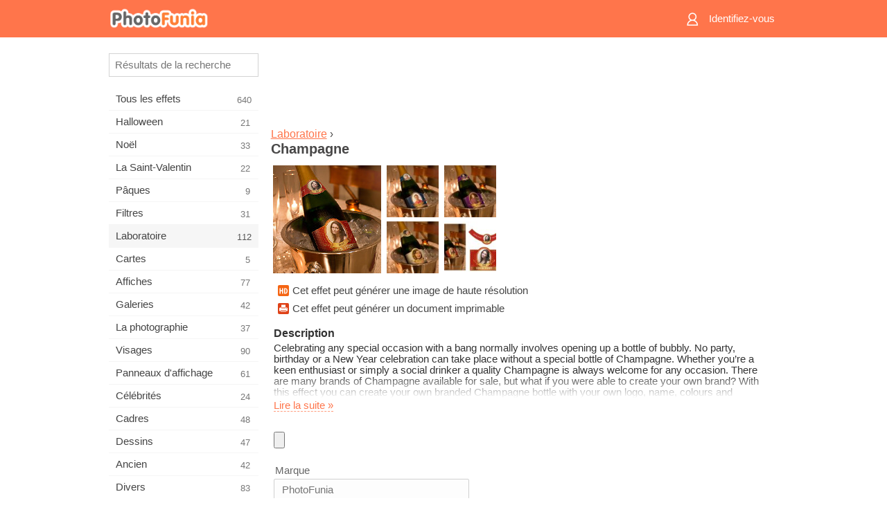

--- FILE ---
content_type: text/html; charset=UTF-8
request_url: https://m.photofunia.com/fr/categories/lab/champagne
body_size: 8281
content:
<!doctype html>
<html lang="fr" class="lang-fr ltr">

<head>
   <meta name="viewport" content="width=device-width, initial-scale=1.0, maximum-scale=1.0, user-scalable=no">
   <meta charset="UTF-8">

   <title>
  Champagne - PhotoFunia: Effets photo gratuits et éditeur de photos en ligne</title>

   <meta name="apple-mobile-web-app-capable" content="yes"/>
   <meta http-equiv="X-UA-Compatible" content="IE-edge,chrome=1"/>

   <link rel="canonical" href="https://photofunia.com/fr/categories/lab/champagne"/>

   <link rel="alternate" href="https://m.photofunia.com/categories/lab/champagne" hreflang="en" />         <link rel="alternate" href="https://m.photofunia.com/ru/categories/lab/champagne" hreflang="ru" />
                  <link rel="alternate" href="https://m.photofunia.com/es/categories/lab/champagne" hreflang="es" />
                  <link rel="alternate" href="https://m.photofunia.com/ar/categories/lab/champagne" hreflang="ar" />
                     <link rel="alternate" href="https://m.photofunia.com/hi/categories/lab/champagne" hreflang="hi" />
                  <link rel="alternate" href="https://m.photofunia.com/it/categories/lab/champagne" hreflang="it" />
                  <link rel="alternate" href="https://m.photofunia.com/de/categories/lab/champagne" hreflang="de" />
                  <link rel="alternate" href="https://m.photofunia.com/tr/categories/lab/champagne" hreflang="tr" />
                  <link rel="alternate" href="https://m.photofunia.com/cn/categories/lab/champagne" hreflang="zh-Hans" />
                  <link rel="alternate" href="https://m.photofunia.com/pt/categories/lab/champagne" hreflang="pt" />
                  <link rel="alternate" href="https://m.photofunia.com/jp/categories/lab/champagne" hreflang="ja" />
                  <link rel="alternate" href="https://m.photofunia.com/ko/categories/lab/champagne" hreflang="ko" />
                  <link rel="alternate" href="https://m.photofunia.com/id/categories/lab/champagne" hreflang="id" />
                  <link rel="alternate" href="https://m.photofunia.com/th/categories/lab/champagne" hreflang="th" />
                  <link rel="alternate" href="https://m.photofunia.com/pl/categories/lab/champagne" hreflang="pl" />
                  <link rel="alternate" href="https://m.photofunia.com/ua/categories/lab/champagne" hreflang="uk" />
                  
   <meta name="theme-color" content="#F67249">

   <link type="image/x-icon" href="https://cdn.photofunia.com/icons/favicon.ico" rel="icon">
   <link rel="shortcut icon" href="https://cdn.photofunia.com/icons/favicon.ico">

   <link rel="apple-touch-icon" sizes="57x57" href="https://cdn.photofunia.com/icons/apple-touch-icon-57x57.png">
   <link rel="apple-touch-icon" sizes="114x114" href="https://cdn.photofunia.com/icons/apple-touch-icon-114x114.png">
   <link rel="apple-touch-icon" sizes="72x72" href="https://cdn.photofunia.com/icons/apple-touch-icon-72x72.png">
   <link rel="apple-touch-icon" sizes="144x144" href="https://cdn.photofunia.com/icons/apple-touch-icon-144x144.png">
   <link rel="apple-touch-icon" sizes="60x60" href="https://cdn.photofunia.com/icons/apple-touch-icon-60x60.png">
   <link rel="apple-touch-icon" sizes="120x120" href="https://cdn.photofunia.com/icons/apple-touch-icon-120x120.png">
   <link rel="apple-touch-icon" sizes="76x76" href="https://cdn.photofunia.com/icons/apple-touch-icon-76x76.png">
   <link rel="apple-touch-icon" sizes="152x152" href="https://cdn.photofunia.com/icons/apple-touch-icon-152x152.png">
   <link rel="apple-touch-icon" sizes="180x180" href="https://cdn.photofunia.com/icons/apple-touch-icon-180x180.png">

   <link rel="icon" type="image/png" href="https://cdn.photofunia.com/icons/favicon-192x192.png" sizes="192x192">
   <link rel="icon" type="image/png" href="https://cdn.photofunia.com/icons/favicon-160x160.png" sizes="160x160">
   <link rel="icon" type="image/png" href="https://cdn.photofunia.com/icons/favicon-96x96.png" sizes="96x96">
   <link rel="icon" type="image/png" href="https://cdn.photofunia.com/icons/favicon-16x16.png" sizes="16x16">
   <link rel="icon" type="image/png" href="https://cdn.photofunia.com/icons/favicon-32x32.png" sizes="32x32">

   <meta name="msapplication-TileColor" content="#FC7D56">
   <meta name="msapplication-TileImage" content="https://cdn.photofunia.com/icons/mstile-144x144.png">
   <meta name="msapplication-config" content="https://cdn.photofunia.com/icons/browserconfig.xml">


   
                  
            
   <meta name="description" content="Créez votre bouteille de champagne personnalisée pour toute occasion" />
   <meta name="image" content="https://cdn.photofunia.com/effects/champagne/icons/medium.jpg" />
   <meta name="keywords" content="champagne, bouteille, vacances, fête, nouvel An, occasion, anniversaire" />
   <meta name="author" content="" />
   <meta name="application-name" content="PhotoFunia" />
   <meta name="title" content="Champagne" />

   <!-- for Facebook -->
   <meta property="og:title" content="Champagne" />
   <meta property="og:type" content="article" />
   <meta property="og:image" content="https://cdn.photofunia.com/effects/champagne/icons/medium.jpg" />
   <meta property="og:url" content="https://m.photofunia.com/fr/effects/champagne" />
   <meta property="og:description" content="Créez votre bouteille de champagne personnalisée pour toute occasion" />

   <!-- for Twitter -->
   <meta name="twitter:card" content="summary" />
   <meta name="twitter:title" content="Champagne" />
   <meta name="twitter:description" content="Créez votre bouteille de champagne personnalisée pour toute occasion" />
   <meta name="twitter:image" content="https://cdn.photofunia.com/effects/champagne/icons/medium.jpg" />

   <script type="application/ld+json">[
    {
        "@context": "http:\/\/schema.org",
        "@type": "ItemPage",
        "name": "Champagne",
        "text": "Celebrating any special occasion with a bang normally involves opening up a bottle of bubbly. No party, birthday or a New Year celebration can take place without a special bottle of Champagne. Whether you’re a keen enthusiast or simply a social drinker a quality Champagne is always welcome for any occasion. There are many brands of Champagne available for sale, but what if you were able to create your own brand? With this effect you can create your own branded Champagne bottle with your own logo, name, colours and markings. You can also print the branding on paper and apply it to any Champagne bottle to customise it as you wish. Impress your friends and family with your custom Champagne bottle for your next big celebration.",
        "description": "Créez votre bouteille de champagne personnalisée pour toute occasion",
        "keywords": "champagne, bouteille, vacances, fête, nouvel An, occasion, anniversaire",
        "isFamilyFriendly": true,
        "isAccessibleForFree": true,
        "inLanguage": "fr",
        "dateModified": "2020-05-05",
        "dateCreated": "2016-12-29",
        "image": [
            {
                "@type": "ImageObject",
                "width": 600,
                "height": 600,
                "name": "Effet photo Champagne",
                "url": "https:\/\/cdn.photofunia.com\/effects\/champagne\/icons\/huge.jpg"
            },
            {
                "@type": "ImageObject",
                "width": 300,
                "height": 300,
                "name": "Effet photo Champagne",
                "url": "https:\/\/cdn.photofunia.com\/effects\/champagne\/icons\/large.jpg"
            },
            {
                "@type": "ImageObject",
                "width": 250,
                "height": 250,
                "name": "Effet photo Champagne",
                "url": "https:\/\/cdn.photofunia.com\/effects\/champagne\/icons\/medium.jpg"
            },
            {
                "@type": "ImageObject",
                "width": 156,
                "height": 156,
                "name": "Effet photo Champagne",
                "url": "https:\/\/cdn.photofunia.com\/effects\/champagne\/icons\/regular.jpg"
            },
            {
                "@type": "ImageObject",
                "width": 78,
                "height": 78,
                "name": "Effet photo Champagne",
                "url": "https:\/\/cdn.photofunia.com\/effects\/champagne\/icons\/small.jpg"
            }
        ],
        "workExample": [
            {
                "@type": "ImageObject",
                "width": 840,
                "height": 1200,
                "name": "Effet photo Champagne",
                "url": "https:\/\/cdn.photofunia.com\/effects\/champagne\/examples\/1hqu4eq_o.jpg"
            },
            {
                "@type": "ImageObject",
                "width": 840,
                "height": 1200,
                "name": "Effet photo Champagne",
                "url": "https:\/\/cdn.photofunia.com\/effects\/champagne\/examples\/om6fpu_o.jpg"
            },
            {
                "@type": "ImageObject",
                "width": 840,
                "height": 1200,
                "name": "Effet photo Champagne",
                "url": "https:\/\/cdn.photofunia.com\/effects\/champagne\/examples\/1976mdf_o.jpg"
            },
            {
                "@type": "ImageObject",
                "width": 1086,
                "height": 705,
                "name": "Effet photo Champagne",
                "url": "https:\/\/cdn.photofunia.com\/effects\/champagne\/examples\/1g8um9i_o.jpg"
            }
        ]
    },
    {
        "@context": "http:\/\/schema.org",
        "@type": "WebSite",
        "name": "PhotoFunia",
        "url": "https:\/\/m.photofunia.com",
        "image": "https:\/\/cdn.photofunia.com\/icons\/favicon-192x192.png",
        "potentialAction": {
            "@type": "SearchAction",
            "target": "https:\/\/m.photofunia.com\/fr\/search?q={search_term_string}",
            "query-input": "required name=search_term_string"
        },
        "sameAs": [
            "https:\/\/www.facebook.com\/photofunia.en",
            "http:\/\/instagram.com\/photofunia_app",
            "https:\/\/twitter.com\/photofunia",
            "https:\/\/plus.google.com\/+photofunia",
            "http:\/\/vk.com\/photofunia"
        ]
    }
]</script>
   <link href="https://cdn.photofunia.com/mobile/build/build.309.css" type="text/css" rel="stylesheet">   </head>

<body ontouchstart="" >
   <div id="head" class="header">
      <div class="header-content">
         <div class="header-menu-cell -cell">
            <div class="header-menu-button -link">
               <span class="sprite-icon menu"></span>
            </div>
         </div>

         <a href="/fr/" class="header-logo -cell">
            <h1>PhotoFunia</h1>
         </a>

         <div class="header-profile -cell">
                           <a href="/fr/signin" class="header-profile-link -link">
                  <span class="header-profile-icon">
                     <span class="sprite-icon signin"></span>
                  </span>
                  <span class="header-profile-title">Identifiez-vous</span>
               </a>
                     </div>
      </div>
   </div>

   <div id="container">
      <div id="menu">
   <div class="menu-header">
      <div class="menu-header-button js-menu-toggle">
         <div class="sprite-icon close"></div>
      </div>
   </div>
   <div class="menu-container">
      <div class="menu-search">
         <form action="/fr/search">
            <input type="text" name="q" placeholder="Résultats de la recherche"
                    required=""/>
            <div class="font-icon search"></div>
         </form>
      </div>
      <div class="menu-list">
         <ul class="list-menu-container list-effects" itemscope itemtype="http://schema.org/SiteNavigationElement">
            
                           <li >
                  <a href="/fr/categories/all_effects" itemprop="url" title="PhotoFunia est un site de retouche photo gratuit de premier plan regorgeant d'une immense bibliothèque d'effets d'éditeur d'image et de filtres photo. Modifier des photos avec l'éditeur de photos en ligne.">
                     <meta itemprop="description" content="PhotoFunia est un site de retouche photo gratuit de premier plan regorgeant d&#039;une immense bibliothèque d&#039;effets d&#039;éditeur d&#039;image et de filtres photo. Modifier des photos avec l&#039;éditeur de photos en ligne.">
                     <span itemprop="name">Tous les effets</span>

                     <span class="label-total">640</span>
                                       </a>
               </li>
                           <li >
                  <a href="/fr/categories/halloween" itemprop="url" title="Créez des images d'Halloween amusantes gratuitement en ligne en quelques secondes. Choisissez parmi une collection d'effets photo d'Halloween en ligne, y compris du texte et des images.">
                     <meta itemprop="description" content="Créez des images d&#039;Halloween amusantes gratuitement en ligne en quelques secondes. Choisissez parmi une collection d&#039;effets photo d&#039;Halloween en ligne, y compris du texte et des images.">
                     <span itemprop="name">Halloween</span>

                     <span class="label-total">21</span>
                                       </a>
               </li>
                           <li >
                  <a href="/fr/categories/christmas" itemprop="url" title="Créez gratuitement une carte photo de Noël et des cartes de bonne année à partir de modèles et d'effets existants avec notre outil en ligne. Les cartes de Noël et du Nouvel An se font facilement.">
                     <meta itemprop="description" content="Créez gratuitement une carte photo de Noël et des cartes de bonne année à partir de modèles et d&#039;effets existants avec notre outil en ligne. Les cartes de Noël et du Nouvel An se font facilement.">
                     <span itemprop="name">Noël</span>

                     <span class="label-total">33</span>
                                       </a>
               </li>
                           <li >
                  <a href="/fr/categories/valentines_day" itemprop="url" title="Créez gratuitement des cartes postales et des cadres photo de la Saint-Valentin avec des effets photo de la Saint-Valentin en ligne avec notre éditeur romantique à partager avec votre bien-aimé.">
                     <meta itemprop="description" content="Créez gratuitement des cartes postales et des cadres photo de la Saint-Valentin avec des effets photo de la Saint-Valentin en ligne avec notre éditeur romantique à partager avec votre bien-aimé.">
                     <span itemprop="name">La Saint-Valentin</span>

                     <span class="label-total">22</span>
                                       </a>
               </li>
                           <li >
                  <a href="/fr/categories/easter" itemprop="url" title="">
                     <meta itemprop="description" content="">
                     <span itemprop="name">Pâques</span>

                     <span class="label-total">9</span>
                                       </a>
               </li>
                           <li >
                  <a href="/fr/categories/filters" itemprop="url" title="La catégorie filtres propose un éditeur de filtres photo en ligne gratuit pour créer sans effort des collages d'images uniques et professionnels à partager avec vos amis et votre famille.">
                     <meta itemprop="description" content="La catégorie filtres propose un éditeur de filtres photo en ligne gratuit pour créer sans effort des collages d&#039;images uniques et professionnels à partager avec vos amis et votre famille.">
                     <span itemprop="name">Filtres</span>

                     <span class="label-total">31</span>
                                       </a>
               </li>
                           <li class="active">
                  <a href="/fr/categories/lab" itemprop="url" title="La catégorie laboratoire est l'endroit où de nombreuses expériences de retouche photo amusantes ont lieu en ligne. Appliquez des effets d'image professionnels avec notre éditeur d'images drôle gratuit.">
                     <meta itemprop="description" content="La catégorie laboratoire est l&#039;endroit où de nombreuses expériences de retouche photo amusantes ont lieu en ligne. Appliquez des effets d&#039;image professionnels avec notre éditeur d&#039;images drôle gratuit.">
                     <span itemprop="name">Laboratoire</span>

                     <span class="label-total">112</span>
                                       </a>
               </li>
                           <li >
                  <a href="/fr/categories/cards" itemprop="url" title="Concevez des cartes de voeux photo personnalisées et personnalisées gratuites à l'aide de notre outil en ligne. Ces vacances font une carte en ligne à partager avec vos amis et votre famille.">
                     <meta itemprop="description" content="Concevez des cartes de voeux photo personnalisées et personnalisées gratuites à l&#039;aide de notre outil en ligne. Ces vacances font une carte en ligne à partager avec vos amis et votre famille.">
                     <span itemprop="name">Cartes</span>

                     <span class="label-total">5</span>
                                       </a>
               </li>
                           <li >
                  <a href="/fr/categories/posters" itemprop="url" title="Créez une affiche photo à partir d'une photo simplement en téléchargeant votre photo et en choisissant l'affiche. Créer une affiche ne pourrait pas être plus simple avec notre éditeur gratuit en ligne.">
                     <meta itemprop="description" content="Créez une affiche photo à partir d&#039;une photo simplement en téléchargeant votre photo et en choisissant l&#039;affiche. Créer une affiche ne pourrait pas être plus simple avec notre éditeur gratuit en ligne.">
                     <span itemprop="name">Affiches</span>

                     <span class="label-total">77</span>
                                       </a>
               </li>
                           <li >
                  <a href="/fr/categories/galleries" itemprop="url" title="Créez gratuitement un chef-d'œuvre à partir d'affiches murales avec l'éditeur de photos en ligne. Utilisez notre photo en ligne pour créer des affiches et créez vos œuvres d'art dans le cadre d'une exposition.">
                     <meta itemprop="description" content="Créez gratuitement un chef-d&#039;œuvre à partir d&#039;affiches murales avec l&#039;éditeur de photos en ligne. Utilisez notre photo en ligne pour créer des affiches et créez vos œuvres d&#039;art dans le cadre d&#039;une exposition.">
                     <span itemprop="name">Galeries</span>

                     <span class="label-total">42</span>
                                       </a>
               </li>
                           <li >
                  <a href="/fr/categories/photography" itemprop="url" title="Ajoutez à votre collection d'albums familiaux votre propre montage photo en ligne et éditez votre photo aujourd'hui en ajoutant un ou deux effets à votre montage photo gratuit.">
                     <meta itemprop="description" content="Ajoutez à votre collection d&#039;albums familiaux votre propre montage photo en ligne et éditez votre photo aujourd&#039;hui en ajoutant un ou deux effets à votre montage photo gratuit.">
                     <span itemprop="name">La photographie</span>

                     <span class="label-total">37</span>
                                       </a>
               </li>
                           <li >
                  <a href="/fr/categories/faces" itemprop="url" title="Créez une photo amusante en utilisant un effet de visage en ligne avec notre éditeur gratuit en quelques secondes. Maintenant, vous pouvez mettre votre photo drôle et la partager avec vos amis.">
                     <meta itemprop="description" content="Créez une photo amusante en utilisant un effet de visage en ligne avec notre éditeur gratuit en quelques secondes. Maintenant, vous pouvez mettre votre photo drôle et la partager avec vos amis.">
                     <span itemprop="name">Visages</span>

                     <span class="label-total">90</span>
                                       </a>
               </li>
                           <li >
                  <a href="/fr/categories/billboards" itemprop="url" title="Utilisez l'éditeur de photos de panneaux d'affichage et mettez votre photo sur un panneau d'affichage gratuit en ligne. Choisissez votre effet de panneau d'affichage et en quelques secondes votre image sera là-dessus.">
                     <meta itemprop="description" content="Utilisez l&#039;éditeur de photos de panneaux d&#039;affichage et mettez votre photo sur un panneau d&#039;affichage gratuit en ligne. Choisissez votre effet de panneau d&#039;affichage et en quelques secondes votre image sera là-dessus.">
                     <span itemprop="name">Panneaux d'affichage</span>

                     <span class="label-total">61</span>
                                       </a>
               </li>
                           <li >
                  <a href="/fr/categories/celebrities" itemprop="url" title="Obtenez un avant-goût des projecteurs en éditant une photo avec une célébrité avec un outil en ligne gratuit. Modifiez la photo avec une célébrité et devenez célèbre en la partageant avec tout le monde!">
                     <meta itemprop="description" content="Obtenez un avant-goût des projecteurs en éditant une photo avec une célébrité avec un outil en ligne gratuit. Modifiez la photo avec une célébrité et devenez célèbre en la partageant avec tout le monde!">
                     <span itemprop="name">Célébrités</span>

                     <span class="label-total">24</span>
                                       </a>
               </li>
                           <li >
                  <a href="/fr/categories/frames" itemprop="url" title="Utilisez notre éditeur de cadres photo pour créer des cadres personnalisés pour vos photos. Modifiez des photos en ligne avec l'outil gratuit de cadres photo et commencez à cadrer vos photos.">
                     <meta itemprop="description" content="Utilisez notre éditeur de cadres photo pour créer des cadres personnalisés pour vos photos. Modifiez des photos en ligne avec l&#039;outil gratuit de cadres photo et commencez à cadrer vos photos.">
                     <span itemprop="name">Cadres</span>

                     <span class="label-total">48</span>
                                       </a>
               </li>
                           <li >
                  <a href="/fr/categories/drawings" itemprop="url" title="Transformez l'image en dessin avec notre éditeur d'images en ligne gratuit. Dans la catégorie Dessins, vous pouvez convertir votre photo en art en appliquant l'effet de votre choix.">
                     <meta itemprop="description" content="Transformez l&#039;image en dessin avec notre éditeur d&#039;images en ligne gratuit. Dans la catégorie Dessins, vous pouvez convertir votre photo en art en appliquant l&#039;effet de votre choix.">
                     <span itemprop="name">Dessins</span>

                     <span class="label-total">47</span>
                                       </a>
               </li>
                           <li >
                  <a href="/fr/categories/vintage" itemprop="url" title="Essayez la photographie vintage avec l'éditeur de photos vintage en ligne gratuit. Créez de vieilles cartes, appliquez un filtre rétro ou des cadres photo vintage aux images.">
                     <meta itemprop="description" content="Essayez la photographie vintage avec l&#039;éditeur de photos vintage en ligne gratuit. Créez de vieilles cartes, appliquez un filtre rétro ou des cadres photo vintage aux images.">
                     <span itemprop="name">Ancien</span>

                     <span class="label-total">42</span>
                                       </a>
               </li>
                           <li >
                  <a href="/fr/categories/misc" itemprop="url" title="Sélectionnez l'un des divers effets photo de la catégorie Divers et créez une image amusante unique. Choisissez parmi de nombreux filtres photo divers de l'éditeur en ligne gratuit.">
                     <meta itemprop="description" content="Sélectionnez l&#039;un des divers effets photo de la catégorie Divers et créez une image amusante unique. Choisissez parmi de nombreux filtres photo divers de l&#039;éditeur en ligne gratuit.">
                     <span itemprop="name">Divers</span>

                     <span class="label-total">83</span>
                                       </a>
               </li>
                           <li >
                  <a href="/fr/categories/magazines" itemprop="url" title="Utilisez notre éditeur de couverture de magazine en ligne gratuit pour créer des couvertures de magazine personnalisées afin d'adorer les pages de couverture des magazines sur papier glacé les plus célèbres au monde.">
                     <meta itemprop="description" content="Utilisez notre éditeur de couverture de magazine en ligne gratuit pour créer des couvertures de magazine personnalisées afin d&#039;adorer les pages de couverture des magazines sur papier glacé les plus célèbres au monde.">
                     <span itemprop="name">Les magazines</span>

                     <span class="label-total">18</span>
                                       </a>
               </li>
                           <li >
                  <a href="/fr/categories/professions" itemprop="url" title="Téléchargez votre photo et appliquez des effets photo amusants pour changer votre profession gratuitement en ligne en quelques clics, en utilisant les effets de notre éditeur de photos de professions.">
                     <meta itemprop="description" content="Téléchargez votre photo et appliquez des effets photo amusants pour changer votre profession gratuitement en ligne en quelques clics, en utilisant les effets de notre éditeur de photos de professions.">
                     <span itemprop="name">Les professions</span>

                     <span class="label-total">25</span>
                                       </a>
               </li>
                           <li >
                  <a href="/fr/categories/movies" itemprop="url" title="L'outil en ligne gratuit propose une retouche photo avec des acteurs pour des photos de votre choix sur le thème du film. Créez des images avec l'effet d'acteurs d'Hollywood ou de Bollywood.">
                     <meta itemprop="description" content="L&#039;outil en ligne gratuit propose une retouche photo avec des acteurs pour des photos de votre choix sur le thème du film. Créez des images avec l&#039;effet d&#039;acteurs d&#039;Hollywood ou de Bollywood.">
                     <span itemprop="name">Films</span>

                     <span class="label-total">20</span>
                                       </a>
               </li>
                           <li >
                  <a href="/fr/categories/tv" itemprop="url" title="Utilisez notre outil d'effet photo en ligne gratuit pour créer une image TV avec vous dessus. Modifiez votre propre image pour qu'elle apparaisse dans une émission de télévision de l'autre côté du téléviseur.">
                     <meta itemprop="description" content="Utilisez notre outil d&#039;effet photo en ligne gratuit pour créer une image TV avec vous dessus. Modifiez votre propre image pour qu&#039;elle apparaisse dans une émission de télévision de l&#039;autre côté du téléviseur.">
                     <span itemprop="name">La télé</span>

                     <span class="label-total">9</span>
                                       </a>
               </li>
                           <li >
                  <a href="/fr/categories/books" itemprop="url" title="Créez votre propre couverture de livre avec votre photo dessus, en ligne en utilisant notre éditeur de photos gratuit. Téléchargez simplement votre photo et choisissez un effet photo de livre à appliquer.">
                     <meta itemprop="description" content="Créez votre propre couverture de livre avec votre photo dessus, en ligne en utilisant notre éditeur de photos gratuit. Téléchargez simplement votre photo et choisissez un effet photo de livre à appliquer.">
                     <span itemprop="name">Livres</span>

                     <span class="label-total">15</span>
                                       </a>
               </li>
                     </ul>
      </div>
   </div>
</div>

      <div id="content">
         
   <div class="content-container" id="effect">
   <div class="advert-container adsense effect-top"><ins class="adsbygoogle advert"
         data-ad-client="ca-pub-5896353906608024"
         data-ad-slot="5949562512"></ins>
         <script>(adsbygoogle = window.adsbygoogle || []).push({});</script></div>
   
   <div class="breadcrumb-container">
      <div class="breadcrumb-subheader">
         <a href="/fr/categories/lab">
            Laboratoire</a> ›
      </div>
      <div class="breadcrumb-header">
         <h2 itemprop="name">Champagne</h2>
               </div>
   </div>

   <div class="images-container">
      <div class="image-preview">
         <a href="/fr/categories/lab/champagne/examples"><!--
          --><img src="https://cdn.photofunia.com/effects/champagne/icons/regular.jpg" title="Champagne" itemprop="contentUrl"><!--
      --></a>
      </div>
      <div class="images-example-container">
         <!--
            --><div class="image-example "><!--
               --><a href="/fr/categories/lab/champagne/examples#1"><!--
                  --><img src="https://cdn.photofunia.com/effects/champagne/examples/1hqu4eq_r.jpg"><!--
               --></a><!--
            --></div><!--
         --><!--
            --><div class="image-example "><!--
               --><a href="/fr/categories/lab/champagne/examples#2"><!--
                  --><img src="https://cdn.photofunia.com/effects/champagne/examples/om6fpu_r.jpg"><!--
               --></a><!--
            --></div><!--
         --><!--
            --><div class="image-example "><!--
               --><a href="/fr/categories/lab/champagne/examples#3"><!--
                  --><img src="https://cdn.photofunia.com/effects/champagne/examples/1976mdf_r.jpg"><!--
               --></a><!--
            --></div><!--
         --><!--
            --><div class="image-example last"><!--
               --><a href="/fr/categories/lab/champagne/examples#4"><!--
                  --><img src="https://cdn.photofunia.com/effects/champagne/examples/1g8um9i_r.jpg"><!--
               --></a><!--
            --></div><!--
         -->      </div>
   </div>

         <div class="labels-collection">
                     <div class="label-container">
               <span class="label hd"></span>
               <span class="desc">Cet effet peut générer une image de haute résolution</span>
            </div>
                     <div class="label-container">
               <span class="label print"></span>
               <span class="desc">Cet effet peut générer un document imprimable</span>
            </div>
               </div>
   
         <h3>Description</h3>
      <div class="description-container">
         <div class="description" itemprop="description">
            Celebrating any special occasion with a bang normally involves opening up a bottle of bubbly. No party, birthday or a New Year celebration can take place without a special bottle of Champagne. Whether you’re a keen enthusiast or simply a social drinker a quality Champagne is always welcome for any occasion. There are many brands of Champagne available for sale, but what if you were able to create your own brand? With this effect you can create your own branded Champagne bottle with your own logo, name, colours and markings. You can also print the branding on paper and apply it to any Champagne bottle to customise it as you wish. Impress your friends and family with your custom Champagne bottle for your next big celebration.         </div>
         <div class="description-more">
            <div class="description-more-shadow"></div>
            <span class="description-more-button">Lire la suite »</span>
         </div>
      </div>
   
   <div class="divider"></div>

   <form class="effect-form js-effect-form"
         action="/fr/categories/lab/champagne?server=1"
         enctype="multipart/form-data" method="POST">
      
                     <div class="field image-field">
               
               <input class="input-file" type="file" accept="image/*" name="image"/>
            </div>


               
                     <div class="field text-field">
                                 <h4>Marque</h4>
               
               <input type="text" name="text1"
                   maxlength="20"                       
                      placeholder="PhotoFunia"/>
            </div>


               
                     <div class="field text-field">
                                 <h4>Titre</h4>
               
               <input type="text" name="text2"
                   maxlength="20"                       
                      placeholder="Champagne"/>
            </div>


               
                     <div class="field text-field">
                                 <h4>Info1</h4>
               
               <input type="text" name="info1"
                   maxlength="15"                       
                      placeholder="Brut"/>
            </div>


               
                     <div class="field text-field">
                                 <h4>Info 2</h4>
               
               <input type="text" name="info2"
                   maxlength="15"                       
                      placeholder="Reserve"/>
            </div>


               
                     <div class="field text-field">
                                 <h4>Info 3</h4>
               
               <input type="text" name="info3"
                   maxlength="15"                       
                      placeholder="750 ml"/>
            </div>


               
                     <div class="field text-field">
                                 <h4>Info 4</h4>
               
               <input type="text" name="info4"
                   maxlength="15"                       
                      placeholder="12.5% vol"/>
            </div>


               
                     <div class="field imagelist-field">
               
               <div class="imagelist-collection">

                  <!-- hidden input for imagelist field value-->
                  <input type="hidden" name="type" value="01">

                  <!--
                     --><div class="image "
                          data-value="0"><!--
                        --><img src="https://cdn.photofunia.com/effects/champagne/resources/fn7msi.jpg"><!--
                     --></div><!--
                  --><!--
                     --><div class="image active"
                          data-value="01"><!--
                        --><img src="https://cdn.photofunia.com/effects/champagne/resources/4owdtp.jpg"><!--
                     --></div><!--
                  --><!--
                     --><div class="image "
                          data-value="04"><!--
                        --><img src="https://cdn.photofunia.com/effects/champagne/resources/1dytkjr.jpg"><!--
                     --></div><!--
                  --><!--
                     --><div class="image "
                          data-value="02"><!--
                        --><img src="https://cdn.photofunia.com/effects/champagne/resources/15t1mf0.jpg"><!--
                     --></div><!--
                  --><!--
                     --><div class="image "
                          data-value="03"><!--
                        --><img src="https://cdn.photofunia.com/effects/champagne/resources/ns7ehr.jpg"><!--
                     --></div><!--
                  --><!--
                     --><div class="image "
                          data-value="05"><!--
                        --><img src="https://cdn.photofunia.com/effects/champagne/resources/1pxgmur.jpg"><!--
                     --></div><!--
                  -->
               </div>
            </div>


               
      <div class="button-container">
         <button class="button button-submit"
                 data-init-text="GO"
                 data-load-text="Une seconde...">GO</button>
      </div>
   </form>

   <div class="advert-container adsense effect-bottom"><ins class="adsbygoogle advert"
         data-ad-client="ca-pub-5896353906608024"
         data-ad-slot="4214814911"></ins>
         <script>(adsbygoogle = window.adsbygoogle || []).push({});</script></div>
   <h3>Partager l'effet</h3>
   <div class="sharing-container">
      <div class="social-icons">
                                    <a data-network="facebook">
                  <img src="https://cdn.photofunia.com/mobile/images/socials/facebook.png">
               </a>
                           <a data-network="twitter">
                  <img src="https://cdn.photofunia.com/mobile/images/socials/twitter.png">
               </a>
                           <a data-network="vk">
                  <img src="https://cdn.photofunia.com/mobile/images/socials/vk.png">
               </a>
                           <a data-network="pinterest">
                  <img src="https://cdn.photofunia.com/mobile/images/socials/pinterest.png">
               </a>
                           </div>
   </div>

         <h3>Vous aimerez peut-être aussi</h3>

      <ul class="effects-list">
         

   
   
   <li>
               <a class="effect " itemscope itemtype="http://schema.org/ItemPage" itemprop="url" title="Effet Journées festives" href="/fr/categories/lab/festive-days">
               <img src="https://cdn.photofunia.com/effects/festive-days/icons/small.jpg" alt="Journées festives">

   <meta itemprop="image" content="https://cdn.photofunia.com/effects/festive-days/icons/small.jpg" />
   <meta itemprop="inLanguage" content="fr" />

   <span class="effect-link">
      <span class="name" itemprop="name">
         Journées festives      </span>

      <span class="description" itemprop="description">Affichez deux photos dans les vitrines d'une rue commerçante un jour de fête enneigé</span>
   </span>
         </a>

         </li>
   
   
   <li>
               <a class="effect " itemscope itemtype="http://schema.org/ItemPage" itemprop="url" title="Effet Boule à neige" href="/fr/categories/lab/snow-globe">
               <img src="https://cdn.photofunia.com/effects/snow-globe/icons/small.gif" alt="Boule à neige">

   <meta itemprop="image" content="https://cdn.photofunia.com/effects/snow-globe/icons/small.gif" />
   <meta itemprop="inLanguage" content="fr" />

   <span class="effect-link">
      <span class="name" itemprop="name">
         Boule à neige      </span>

      <span class="description" itemprop="description">Créez votre boule à neige avec votre photo et un message spécial</span>
   </span>
         </a>

         </li>
   
   
   <li>
               <a class="effect " itemscope itemtype="http://schema.org/ItemPage" itemprop="url" title="Effet Journal de Noël" href="/fr/categories/lab/christmas-diary">
               <img src="https://cdn.photofunia.com/effects/christmas-diary/icons/small.jpg" alt="Journal de Noël">

   <meta itemprop="image" content="https://cdn.photofunia.com/effects/christmas-diary/icons/small.jpg" />
   <meta itemprop="inLanguage" content="fr" />

   <span class="effect-link">
      <span class="name" itemprop="name">
         Journal de Noël      </span>

      <span class="description" itemprop="description">Offrez un journal de Noël avec un message personnel et une photo de votre choix</span>
   </span>
         </a>

         </li>
   
   
   <li>
               <a class="effect " itemscope itemtype="http://schema.org/ItemPage" itemprop="url" title="Effet Bonbons festifs" href="/fr/categories/lab/festive_sweets">
               <img src="https://cdn.photofunia.com/effects/festive_sweets/icons/small.jpg" alt="Bonbons festifs">

   <meta itemprop="image" content="https://cdn.photofunia.com/effects/festive_sweets/icons/small.jpg" />
   <meta itemprop="inLanguage" content="fr" />

   <span class="effect-link">
      <span class="name" itemprop="name">
         Bonbons festifs      </span>

      <span class="description" itemprop="description">Créez une carte postale festive</span>
   </span>
         </a>

         </li>
   
   
   <li>
               <a class="effect " itemscope itemtype="http://schema.org/ItemPage" itemprop="url" title="Effet Arbre du Nouvel An" href="/fr/categories/lab/new_year_tree">
               <img src="https://cdn.photofunia.com/effects/new_year_tree/icons/small.jpg" alt="Arbre du Nouvel An">

   <meta itemprop="image" content="https://cdn.photofunia.com/effects/new_year_tree/icons/small.jpg" />
   <meta itemprop="inLanguage" content="fr" />

   <span class="effect-link">
      <span class="name" itemprop="name">
         Arbre du Nouvel An      </span>

      <span class="description" itemprop="description">Décorez l'arbre de Noël avec des photos</span>
   </span>
         </a>

         </li>
   
   
   <li>
               <a class="effect " itemscope itemtype="http://schema.org/ItemPage" itemprop="url" title="Effet Carte postale d'arbre de Noël" href="/fr/categories/lab/christmas_tree">
               <img src="https://cdn.photofunia.com/effects/christmas_tree/icons/small.jpg" alt="Carte postale d'arbre de Noël">

   <meta itemprop="image" content="https://cdn.photofunia.com/effects/christmas_tree/icons/small.jpg" />
   <meta itemprop="inLanguage" content="fr" />

   <span class="effect-link">
      <span class="name" itemprop="name">
         Carte postale d'arbre de Noël      </span>

      <span class="description" itemprop="description">Créer une carte postale de Noël</span>
   </span>
         </a>

         </li>
   
                        <li>
            <a class="effect effect-native-advert">
               <ins class="adsbygoogle advert"
           data-ad-format="fluid"
           data-ad-layout-key="-ho-4+1c-6a+9s"
           data-ad-client="ca-pub-5896353906608024"
           data-ad-slot="8620985738"></ins>
      <script>(adsbygoogle = window.adsbygoogle || []).push({});</script>            </a>
         </li>
         
   <li>
               <a class="effect " itemscope itemtype="http://schema.org/ItemPage" itemprop="url" title="Effet Certificat Nice List" href="/fr/categories/lab/nice-list-certificate">
               <img src="https://cdn.photofunia.com/effects/nice-list-certificate/icons/small.jpg" alt="Certificat Nice List">

   <meta itemprop="image" content="https://cdn.photofunia.com/effects/nice-list-certificate/icons/small.jpg" />
   <meta itemprop="inLanguage" content="fr" />

   <span class="effect-link">
      <span class="name" itemprop="name">
         Certificat Nice List      </span>

      <span class="description" itemprop="description">Ajoutez votre nom à la belle liste du Père Noël à Noël et au Nouvel An</span>
   </span>
         </a>

         </li>
   
   
   <li>
               <a class="effect " itemscope itemtype="http://schema.org/ItemPage" itemprop="url" title="Effet Cadeau de Noël" href="/fr/categories/lab/christmas-present">
               <img src="https://cdn.photofunia.com/effects/christmas-present/icons/small.jpg" alt="Cadeau de Noël">

   <meta itemprop="image" content="https://cdn.photofunia.com/effects/christmas-present/icons/small.jpg" />
   <meta itemprop="inLanguage" content="fr" />

   <span class="effect-link">
      <span class="name" itemprop="name">
         Cadeau de Noël      </span>

      <span class="description" itemprop="description">Créez un cadeau de Noël virtuel cette saison festive</span>
   </span>
         </a>

         </li>
      </ul>
   </div>

         <div id="footer" class="clear">
   <ul class="links">
            <li><a href="/fr/apps">Applications</a></li>
      <li><a href="/fr/about">À propos</a></li>
      <li><a href="/fr/help">Aide</a></li>
      <li><a href="/fr/contact">Contacts</a></li>
      <li><a href="/fr/terms">Conditions d'utilisation</a></li>
      <li><a href="/fr/privacy">Politique de confidentialité</a></li>
      <li><a href="//photofunia.com/fr/categories/lab/champagne?redirect=false">Version du bureau</a></li>
   </ul>

   <div class="floor clear">
      <div class="copyright">
         Capsule Digital &copy; 2026      </div>

      <form class="languages">
         <select id="languages">
                                             <option value="/categories/lab/champagne"
                          >English</option>
                                                            <option value="/ru/categories/lab/champagne"
                          >Русский</option>
                                                            <option value="/es/categories/lab/champagne"
                          >Español</option>
                                                            <option value="/ar/categories/lab/champagne"
                          >اللغة العربية</option>
                                                            <option value="/fr/categories/lab/champagne"
                          selected>Français</option>
                                                            <option value="/hi/categories/lab/champagne"
                          >हिंदी</option>
                                                            <option value="/it/categories/lab/champagne"
                          >Italiano</option>
                                                            <option value="/de/categories/lab/champagne"
                          >Deutsch</option>
                                                            <option value="/tr/categories/lab/champagne"
                          >Türkçe</option>
                                                            <option value="/cn/categories/lab/champagne"
                          >中文(简体)</option>
                                                            <option value="/pt/categories/lab/champagne"
                          >Português</option>
                                                            <option value="/jp/categories/lab/champagne"
                          >日本語</option>
                                                            <option value="/ko/categories/lab/champagne"
                          >한국어</option>
                                                            <option value="/id/categories/lab/champagne"
                          >Bahasa Indonesia</option>
                                                            <option value="/th/categories/lab/champagne"
                          >ภาษาไทย</option>
                                                            <option value="/pl/categories/lab/champagne"
                          >Polski</option>
                                                            <option value="/ua/categories/lab/champagne"
                          >Українська</option>
                                    </select>
      </form>

   </div>
</div>
      </div>
   </div>

   <div id="cookie-accept">
   <div class="buttons">
      <button class="button" id="got-it">Je l&#39;ai!</button>
   </div>
   <div class="info">
      Ce site Web utilise des cookies pour vous garantir la meilleure expérience sur notre site Web. <a href="/fr/privacy#cookies" target="_blank">Plus d&#39;informations</a>
   </div>
</div>
   <script>
   var DOMAIN_SITE = "photofunia.com";
   var DOMAIN_MOBILE = "m.photofunia.com";
   var DOMAIN_BASIC = "basic.photofunia.com";
</script>

<script src="https://cdn.photofunia.com/mobile/build/build.309.js"></script>
<script>
   (function(i,s,o,g,r,a,m){i['GoogleAnalyticsObject']=r;i[r]=i[r]||function(){
      (i[r].q=i[r].q||[]).push(arguments)},i[r].l=1*new Date();a=s.createElement(o),
      m=s.getElementsByTagName(o)[0];a.async=1;a.src=g;m.parentNode.insertBefore(a,m)
   })(window,document,'script','//www.google-analytics.com/analytics.js','ga');

   ga('create', 'UA-58565663-2', 'auto');
   ga('send', 'pageview');
</script>

<script>
   (function(m,e,t,r,i,k,a){m[i]=m[i]||function(){(m[i].a=m[i].a||[]).push(arguments)};
   m[i].l=1*new Date();k=e.createElement(t),a=e.getElementsByTagName(t)[0],k.async=1,k.src=r,a.parentNode.insertBefore(k,a)})
   (window, document, "script", "https://mc.yandex.ru/metrika/tag.js", "ym");

   ym(62498527, "init", {
        clickmap:true,
        trackLinks:true,
        accurateTrackBounce:true
   });
</script>
<noscript><div><img src="https://mc.yandex.ru/watch/62498527" style="position:absolute; left:-9999px;" alt="" /></div></noscript>


   <script async src="//pagead2.googlesyndication.com/pagead/js/adsbygoogle.js"></script></body>
</html>

--- FILE ---
content_type: text/html; charset=utf-8
request_url: https://www.google.com/recaptcha/api2/aframe
body_size: 267
content:
<!DOCTYPE HTML><html><head><meta http-equiv="content-type" content="text/html; charset=UTF-8"></head><body><script nonce="GQ7MzdeiWs-uU3wFqT8dQQ">/** Anti-fraud and anti-abuse applications only. See google.com/recaptcha */ try{var clients={'sodar':'https://pagead2.googlesyndication.com/pagead/sodar?'};window.addEventListener("message",function(a){try{if(a.source===window.parent){var b=JSON.parse(a.data);var c=clients[b['id']];if(c){var d=document.createElement('img');d.src=c+b['params']+'&rc='+(localStorage.getItem("rc::a")?sessionStorage.getItem("rc::b"):"");window.document.body.appendChild(d);sessionStorage.setItem("rc::e",parseInt(sessionStorage.getItem("rc::e")||0)+1);localStorage.setItem("rc::h",'1769478339181');}}}catch(b){}});window.parent.postMessage("_grecaptcha_ready", "*");}catch(b){}</script></body></html>